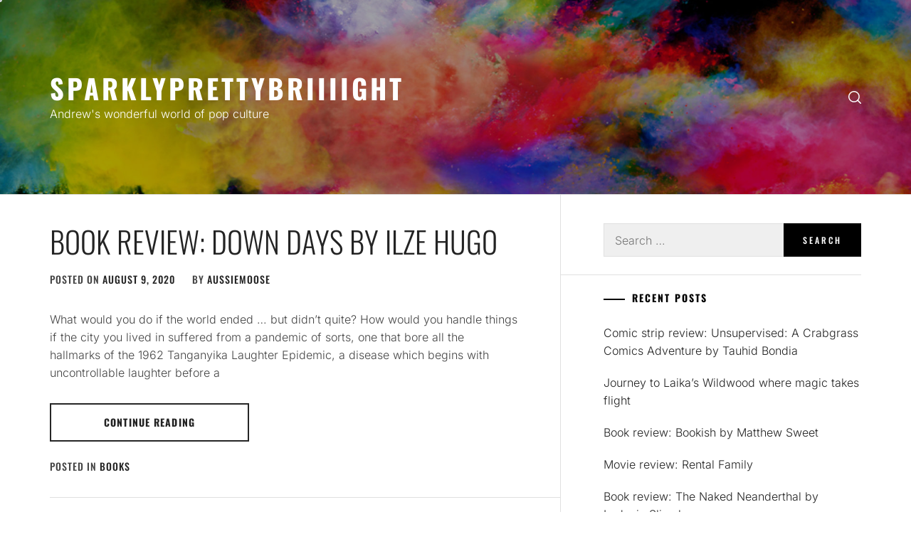

--- FILE ---
content_type: application/javascript
request_url: https://sparklyprettybriiiight.com/wp-content/themes/flash-blog/assets/theiaStickySidebar/theia-sticky-sidebar.min.js?ver=6.8.3
body_size: 1579
content:
!function (i) {
    i.fn.theiaStickySidebar = function (t) {
        function e(t, e) {
            var a = o(t, e);
            a || (console.log("TSS: Body width smaller than options.minWidth. Init is delayed."), i(document).on("scroll." + t.namespace, function (t, e) {
                return function (a) {
                    var n = o(t, e);
                    n && i(this).unbind(a)
                }
            }(t, e)), i(window).on("resize." + t.namespace, function (t, e) {
                return function (a) {
                    var n = o(t, e);
                    n && i(this).unbind(a)
                }
            }(t, e)))
        }

        function o(t, e) {
            return t.initialized === !0 || !(i("body").width() < t.minWidth) && (a(t, e), !0)
        }

        function a(t, e) {
            t.initialized = !0;
            var o = i("#theia-sticky-sidebar-stylesheet-" + t.namespace);
            0 === o.length && i("head").append(i('<style id="theia-sticky-sidebar-stylesheet-' + t.namespace + '">.theiaStickySidebar:after {content: ""; display: table; clear: both;}</style>')), e.each(function () {
                function e() {
                    a.fixedScrollTop = 0, a.sidebar.css({"min-height": "1px"}), a.stickySidebar.css({
                        position: "static",
                        width: "",
                        transform: "none"
                    })
                }

                function o(t) {
                    var e = t.height();
                    return t.children().each(function () {
                        e = Math.max(e, i(this).height())
                    }), e
                }

                var a = {};
                if (a.sidebar = i(this), a.options = t || {}, a.container = i(a.options.containerSelector), 0 == a.container.length && (a.container = a.sidebar.parent()), a.sidebar.parents().css("-webkit-transform", "none"), a.sidebar.css({
                        position: a.options.defaultPosition,
                        overflow: "visible",
                        "-webkit-box-sizing": "border-box",
                        "-moz-box-sizing": "border-box",
                        "box-sizing": "border-box"
                    }), a.stickySidebar = a.sidebar.find(".theiaStickySidebar"), 0 == a.stickySidebar.length) {
                    var s = /(?:text|application)\/(?:x-)?(?:javascript|ecmascript)/i;
                    a.sidebar.find("script").filter(function (i, t) {
                        return 0 === t.type.length || t.type.match(s)
                    }).remove(), a.stickySidebar = i("<div>").addClass("theiaStickySidebar").append(a.sidebar.children()), a.sidebar.append(a.stickySidebar)
                }
                a.marginBottom = parseInt(a.sidebar.css("margin-bottom")), a.paddingTop = parseInt(a.sidebar.css("padding-top")), a.paddingBottom = parseInt(a.sidebar.css("padding-bottom"));
                var r = a.stickySidebar.offset().top, d = a.stickySidebar.outerHeight();
                a.stickySidebar.css("padding-top", 1), a.stickySidebar.css("padding-bottom", 1), r -= a.stickySidebar.offset().top, d = a.stickySidebar.outerHeight() - d - r, 0 == r ? (a.stickySidebar.css("padding-top", 0), a.stickySidebarPaddingTop = 0) : a.stickySidebarPaddingTop = 1, 0 == d ? (a.stickySidebar.css("padding-bottom", 0), a.stickySidebarPaddingBottom = 0) : a.stickySidebarPaddingBottom = 1, a.previousScrollTop = null, a.fixedScrollTop = 0, e(), a.onScroll = function (a) {
                    if (a.stickySidebar.is(":visible")) {
                        if (i("body").width() < a.options.minWidth)return void e();
                        if (a.options.disableOnResponsiveLayouts) {
                            var s = a.sidebar.outerWidth("none" == a.sidebar.css("float"));
                            if (s + 50 > a.container.width())return void e()
                        }
                        var r = i(document).scrollTop(), d = "static";
                        if (r >= a.sidebar.offset().top + (a.paddingTop - a.options.additionalMarginTop)) {
                            var c, p = a.paddingTop + t.additionalMarginTop, b = a.paddingBottom + a.marginBottom + t.additionalMarginBottom, l = a.sidebar.offset().top, f = a.sidebar.offset().top + o(a.container), h = 0 + t.additionalMarginTop, g = a.stickySidebar.outerHeight() + p + b < i(window).height();
                            c = g ? h + a.stickySidebar.outerHeight() : i(window).height() - a.marginBottom - a.paddingBottom - t.additionalMarginBottom;
                            var u = l - r + a.paddingTop, S = f - r - a.paddingBottom - a.marginBottom, y = a.stickySidebar.offset().top - r, m = a.previousScrollTop - r;
                            "fixed" == a.stickySidebar.css("position") && "modern" == a.options.sidebarBehavior && (y += m), "stick-to-top" == a.options.sidebarBehavior && (y = t.additionalMarginTop), "stick-to-bottom" == a.options.sidebarBehavior && (y = c - a.stickySidebar.outerHeight()), y = m > 0 ? Math.min(y, h) : Math.max(y, c - a.stickySidebar.outerHeight()), y = Math.max(y, u), y = Math.min(y, S - a.stickySidebar.outerHeight());
                            var k = a.container.height() == a.stickySidebar.outerHeight();
                            d = (k || y != h) && (k || y != c - a.stickySidebar.outerHeight()) ? r + y - a.sidebar.offset().top - a.paddingTop <= t.additionalMarginTop ? "static" : "absolute" : "fixed"
                        }
                        if ("fixed" == d) {
                            var v = i(document).scrollLeft();
                            a.stickySidebar.css({
                                position: "fixed",
                                width: n(a.stickySidebar) + "px",
                                transform: "translateY(" + y + "px)",
                                left: a.sidebar.offset().left + parseInt(a.sidebar.css("padding-left")) - v + "px",
                                top: "0px"
                            })
                        } else if ("absolute" == d) {
                            var x = {};
                            "absolute" != a.stickySidebar.css("position") && (x.position = "absolute", x.transform = "translateY(" + (r + y - a.sidebar.offset().top - a.stickySidebarPaddingTop - a.stickySidebarPaddingBottom) + "px)", x.top = "0px"), x.width = n(a.stickySidebar) + "px", x.left = "", a.stickySidebar.css(x)
                        } else"static" == d && e();
                        "static" != d && 1 == a.options.updateSidebarHeight && a.sidebar.css({"min-height": a.stickySidebar.outerHeight() + a.stickySidebar.offset().top - a.sidebar.offset().top + a.paddingBottom}), a.previousScrollTop = r
                    }
                }, a.onScroll(a), i(document).on("scroll." + a.options.namespace, function (i) {
                    return function () {
                        i.onScroll(i)
                    }
                }(a)), i(window).on("resize." + a.options.namespace, function (i) {
                    return function () {
                        i.stickySidebar.css({position: "static"}), i.onScroll(i)
                    }
                }(a)), "undefined" != typeof ResizeSensor && new ResizeSensor(a.stickySidebar[0], function (i) {
                    return function () {
                        i.onScroll(i)
                    }
                }(a))
            })
        }

        function n(i) {
            var t;
            try {
                t = i[0].getBoundingClientRect().width
            } catch (i) {
            }
            return "undefined" == typeof t && (t = i.width()), t
        }

        var s = {
            containerSelector: "",
            additionalMarginTop: 0,
            additionalMarginBottom: 0,
            updateSidebarHeight: !0,
            minWidth: 0,
            disableOnResponsiveLayouts: !0,
            sidebarBehavior: "modern",
            defaultPosition: "relative",
            namespace: "TSS"
        };
        return t = i.extend(s, t), t.additionalMarginTop = parseInt(t.additionalMarginTop) || 0, t.additionalMarginBottom = parseInt(t.additionalMarginBottom) || 0, e(t, this), this
    }
}(jQuery);